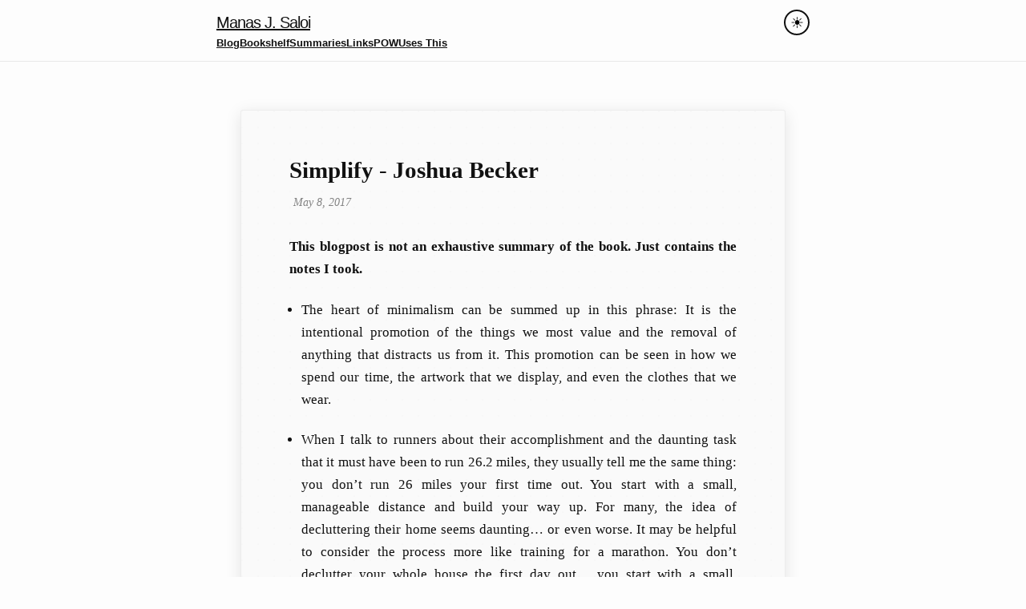

--- FILE ---
content_type: text/html; charset=utf-8
request_url: https://manassaloi.com/booksummaries/2017/05/08/simplify-joshua-becker.html
body_size: 4445
content:
<!DOCTYPE html>
<html lang="en"><head>
  <meta charset="utf-8">
  <meta http-equiv="X-UA-Compatible" content="IE=edge">
  <meta name="viewport" content="width=device-width, initial-scale=1"><!-- Begin Jekyll SEO tag v2.8.0 -->
<title>Simplify - Joshua Becker | Manas J. Saloi</title>
<meta name="generator" content="Jekyll v3.10.0" />
<meta property="og:title" content="Simplify - Joshua Becker" />
<meta property="og:locale" content="en_US" />
<meta name="description" content="This blogpost is not an exhaustive summary of the book. Just contains the notes I took." />
<meta property="og:description" content="This blogpost is not an exhaustive summary of the book. Just contains the notes I took." />
<link rel="canonical" href="/booksummaries/2017/05/08/simplify-joshua-becker.html" />
<meta property="og:url" content="/booksummaries/2017/05/08/simplify-joshua-becker.html" />
<meta property="og:site_name" content="Manas J. Saloi" />
<meta property="og:image" content="https://manassaloi.com/manas.webp" />
<meta property="og:type" content="article" />
<meta property="article:published_time" content="2017-05-08T00:00:00+00:00" />
<meta name="twitter:card" content="summary_large_image" />
<meta property="twitter:image" content="https://manassaloi.com/manas.webp" />
<meta property="twitter:title" content="Simplify - Joshua Becker" />
<meta name="twitter:site" content="@manas_saloi" />
<script type="application/ld+json">
{"@context":"https://schema.org","@type":"BlogPosting","dateModified":"2017-05-08T00:00:00+00:00","datePublished":"2017-05-08T00:00:00+00:00","description":"This blogpost is not an exhaustive summary of the book. Just contains the notes I took.","headline":"Simplify - Joshua Becker","image":"https://manassaloi.com/manas.webp","mainEntityOfPage":{"@type":"WebPage","@id":"/booksummaries/2017/05/08/simplify-joshua-becker.html"},"url":"/booksummaries/2017/05/08/simplify-joshua-becker.html"}</script>
<!-- End Jekyll SEO tag -->
<link rel="stylesheet" href="/assets/css/style.css">
  <link rel="shortcut icon" type="image/png" href="/assets/favicon.png"><link type="application/atom+xml" rel="alternate" href="/feed.xml" title="Manas J. Saloi" /><script>
    // Immediately set the theme before the page renders
    (function() {
      const savedTheme = localStorage.getItem('theme') || 'light';
      document.documentElement.setAttribute('data-theme', savedTheme);
      document.body.style.backgroundColor = savedTheme === 'dark' ? '#1a1a1a' : '#fdfdfd';
      document.body.style.color = savedTheme === 'dark' ? '#f5f5f5' : '#111';
    })();
  </script>
  <script src="/assets/js/theme-switcher.js" defer></script>
</head>
<body><header class="site-header">
  <div class="wrapper"><a class="site-title" rel="author" href="/">Manas J. Saloi</a><nav class="site-nav">
        <input type="checkbox" id="nav-trigger" class="nav-trigger" />
        <label for="nav-trigger">
          <span class="menu-icon">
            <svg viewBox="0 0 18 15" width="18px" height="15px">
              <path d="M18,1.484c0,0.82-0.665,1.484-1.484,1.484H1.484C0.665,2.969,0,2.304,0,1.484l0,0C0,0.665,0.665,0,1.484,0 h15.032C17.335,0,18,0.665,18,1.484L18,1.484z M18,7.516C18,8.335,17.335,9,16.516,9H1.484C0.665,9,0,8.335,0,7.516l0,0 c0-0.82,0.665-1.484,1.484-1.484h15.032C17.335,6.031,18,6.696,18,7.516L18,7.516z M18,13.516C18,14.335,17.335,15,16.516,15H1.484 C0.665,15,0,14.335,0,13.516l0,0c0-0.82,0.665-1.483,1.484-1.483h15.032C17.335,12.031,18,12.695,18,13.516L18,13.516z"/>
            </svg>
          </span>
        </label>

        <div class="trigger"><a class="page-link" href="/posts/">Blog</a><a class="page-link" href="/bookshelf/">Bookshelf</a><a class="page-link" href="/booksummaries/">Summaries</a><a class="page-link" href="/links/">Links</a><a class="page-link" href="/proofofwork/">POW</a><a class="page-link" href="/usesthis/">Uses This</a></div>
      </nav><div class="theme-switcher">
      <button class="theme-switcher__button" onclick="toggleTheme()" aria-label="Toggle theme" title="Toggle dark/light mode">
        <span class="theme-switcher__icon theme-switcher__icon--light">☀️</span>
        <span class="theme-switcher__icon theme-switcher__icon--dark">🌙</span>
      </button>
    </div>
  </div>
</header>
<main class="page-content" aria-label="Content">
      <div class="wrapper">
        <div class="letter-container">
  <div class="letter-paper">
    <article class="post h-entry" itemscope itemtype="http://schema.org/BlogPosting">

      <header class="post-header">
        <h1 class="post-title p-name" itemprop="name headline">Simplify - Joshua Becker</h1>
        <p class="post-meta">
          <time class="dt-published" datetime="2017-05-08T00:00:00+00:00" itemprop="datePublished">May 8, 2017
          </time></p>
      </header>

      <div class="post-content e-content" itemprop="articleBody">
        <p><strong>This blogpost is not an exhaustive summary of the book. Just contains the notes I took.</strong></p>

<ul>
  <li>
    <p>The heart of minimalism can be summed up in this phrase: It is the intentional promotion of the things we most value and the removal of anything that distracts us from it. This promotion can be seen in how we spend our time, the artwork that we display, and even the clothes that we wear.</p>
  </li>
  <li>
    <p>When I talk to runners about their accomplishment and the daunting task that it must have been to run 26.2 miles, they usually tell me the same thing: you don’t run 26 miles your first time out. You start with a small, manageable distance and build your way up. For many, the idea of decluttering their home seems daunting… or even worse. It may be helpful to consider the process more like training for a marathon. You don’t declutter your whole house the first day out… you start with a small, manageable job and build your way up. I have a good friend who is trying to get out of debt. He was given some interesting advice by his debt counselor. His counselor didn’t tell him to pay off the highest percentage loans right away, instead he was told to pay off the smallest debts first. At first, I thought that was a bit odd until my friend told me the rationale: paying off the smallest debts first results in a victory – one less monthly payment. Even though it wasn’t the biggest burden, it is still one less burden – one victory. And victory breeds more victory. With this picture in mind, you can begin your marathon. Jump right in. Start small. Gain some quick victories. And let victory breed victory!</p>
  </li>
  <li>
    <p>This is the exact order of rooms that were decluttered in our home: Living Room / Dining Room, Guest Room, Bathrooms, Master Bedroom, Children’s Bedrooms, Wardrobe, Home Office, Toy Room, Kitchen, Storage Room, Garage. Your exact order may look different, but I offer our progression as a beginning guide. We chose rooms with the least amount of clutter first and worked our way up to eventually declutter and simplify every room in our home.</p>
  </li>
  <li>
    <p>No matter which drawer, closet, or room you choose to simplify, the same process can be applied to each. As reasonably as possible, remove every item from the space. Physically touching each item provides your mind adequate room to focus. Then, sort each item into one of three categories: keep, move, or discard. Items to be kept should be returned to their home in an organized manner with less-used items in the back and frequently used items in the front. Items to be moved should be moved to their new home immediately. Sometimes, these items will just be returned (a hammer goes back to your toolbox or a book goes back to your library). Other times, they will find a brand new home. This new home may be a new drawer, a new room, or a new level, i.e., the attic. Items to be discarded should be sorted as you see fit to be removed completely from your home: sold, donated, recycled, or thrown away. These simple steps hold true for any space you choose to simplify. Splitting whole rooms into smaller parts makes every project manageable.</p>
  </li>
  <li>
    <p>One of the joys of becoming minimalist is that we are constantly pushed to define what we truly value in life. Through the process we have learned that a home filled with only the things we use and love is a home that we truly love to use.</p>
  </li>
  <li>
    <p>What and how much you decide to purge from each room in your house is a decision entirely up to you.</p>
  </li>
  <li>A general rule of thumb to guide you is, “If it isn’t essential, remove it.” With that principle in mind, here are a few quick tips to think about in each room of your house:
    <ul>
      <li>Living Room / Dining Room – Make a commitment to keep only the decorations that mean the most to you. Too many knick-knacks and photos in one room distract you and your guests from the ones you hold most valuable.</li>
      <li>Bedrooms – Look to clear as many surfaces as possible. Keep your drawers and closets free from clutter by removing the items you no longer use.</li>
      <li>Wardrobe – A typical person wears 20% of their clothes 80% of the time. Try this experiment: turn around all of the hangers in your closet. After you wear an item, return it to the closet with its hanger facing the right direction. After 2-3 months, you will have an irrefutable, visual representation of the clothes you no longer wear. Donate them.</li>
      <li>Bathrooms/Linens – Someone once said, “You really only need two towels or sets of bed sheets. One to use while the other is being washed.” While minimizing down to only two towels may be a bit irrational, you can certainly find inspiration in the thought above to clear your closets of unused linens.</li>
      <li>Home Office – Paper clutter is a never-ending battle. You’ll need a filing system. And you’ll need the discipline to use it.</li>
      <li>Toy Room – Kids need to play. Kids need toys. They just don’t need quite so many. Include them in the purging process – as difficult as it may be at first, they will get used to it. Make sure every toy gets a home and every child knows where that home is.</li>
      <li>Storage Room – While some argue against the use of boxes in the storage room saying they discourage true purging, I believe they can be helpful in storing things neatly. If you are nervous about the minimizing process, store items in a specially-marked box with the date clearly marked. After 3-4 months if you had no need for the item, perhaps you can function without it permanently.</li>
    </ul>
  </li>
  <li>Simplicity brings freedom. Simplicity brings joy. Simplicity brings balance. You will experience this freedom, joy, and balance as your home becomes simple and decluttered. Soon, you will begin to ask the question, “Where else in my life can I remove distraction and simply focus on the essential?”</li>
</ul>

      </div><a class="u-url" href="/booksummaries/2017/05/08/simplify-joshua-becker.html" hidden></a>
    </article>
  </div>
</div>

      </div>
    </main><footer class="site-footer h-card">
  <data class="u-url" href="/"></data>

  <div class="wrapper">

    <div class="footer-col-wrapper">
      <div class="footer-col one-half">
      <p class="footer-heading"> Powered by <a href="https://jekyllrb.com">Jekyll</a> and <a href="https://github.com/jekyll/minima">Minima.</a> © Manas J Saloi.</p>

      </div>
      <div class="footer-col one-half" style="text-align: right;">
       <h4></h4>
      </div>
    </div>

  </div>

</footer>
</body>

  <link href="https://fonts.googleapis.com/css2?family=Source+Sans+Pro:ital,wght@0,400;0,700;1,400&display=swap" rel="stylesheet">

</html>


--- FILE ---
content_type: text/css; charset=utf-8
request_url: https://manassaloi.com/assets/css/style.css
body_size: 2692
content:
:root{--background-color: #fdfdfd;--text-color: #111;--link-color: #111;--grey-color: #828282;--grey-color-light: #e8e8e8;--grey-color-dark: #424242;--letter-bg: #fafafa;--letter-shadow: rgba(0, 0, 0, 0.1);--letter-border: rgba(0, 0, 0, 0.05);--spacing-unit: 30px;--content-width: 800px;--base-font-size: 16px;--small-font-size: 14px;--base-line-height: 1.6;--highlight-bg: #fff;--highlight-rouge-bg: #eef;--syntax-comment: #998;--syntax-error: #a61717;--syntax-error-bg: #e3d2d2;--syntax-keyword: #000;--syntax-operator: #000;--syntax-number: #099;--syntax-string: #d14;--syntax-name-attr: #008080;--syntax-name-builtin: #0086B3;--syntax-name-class: #458;--syntax-name-function: #900;--syntax-name-namespace: #555;--syntax-name-tag: #000080;--syntax-name-variable: #008080}[data-theme="dark"]{--background-color: #1a1a1a;--text-color: #CECDC3;--link-color: #CECDC3;--grey-color: #828282;--grey-color-light: #404040;--grey-color-dark: #dfdfdf;--letter-bg: #2a2a2a;--letter-shadow: rgba(0, 0, 0, 0.3);--letter-border: rgba(255, 255, 255, 0.1);--highlight-bg: #2a2a2a;--highlight-rouge-bg: #3a3a3a;--syntax-comment: #75715e;--syntax-error: #f92672;--syntax-keyword: #66d9ef;--syntax-operator: #f8f8f2;--syntax-number: #ae81ff;--syntax-string: #e6db74;--syntax-name-attr: #a6e22e;--syntax-name-builtin: #f8f8f2;--syntax-name-class: #a6e22e;--syntax-name-function: #a6e22e;--syntax-name-namespace: #f8f8f2;--syntax-name-tag: #f92672;--syntax-name-variable: #f8f8f2}body,h1,h2,h3,h4,h5,h6,p,blockquote,pre,hr,dl,dd,ol,ul,figure{margin:0;padding:0}body{font:400 16px/1.6 -apple-system,BlinkMacSystemFont,"Segoe UI",Roboto,Helvetica,Arial,sans-serif;color:#111;background-color:#fdfdfd;-webkit-text-size-adjust:100%;-webkit-font-feature-settings:"kern" 1;-moz-font-feature-settings:"kern" 1;-o-font-feature-settings:"kern" 1;font-feature-settings:"kern" 1;font-kerning:normal;display:flex;min-height:100vh;flex-direction:column}h1,h2,h3,h4,h5,h6,p,blockquote,pre,ul,ol,dl,figure,.highlight{margin-bottom:calc(var(--spacing-unit) / 4)}main{display:block}img{max-width:100%;vertical-align:middle}figure>img{display:block}figcaption{font-size:14px}ul,ol{margin-left:calc(var(--spacing-unit) / 2)}li>ul,li>ol{margin-bottom:0}h1,h2,h3,h4,h5,h6{font-weight:400}blockquote{color:#828282;border-left:4px solid #e8e8e8;padding-left:calc(var(--spacing-unit) / 2);font-size:14.4px;letter-spacing:-1px;font-style:italic}blockquote>:last-child{margin-bottom:0}pre,code{font-size:15px;border:1px solid #e8e8e8;border-radius:3px;background-color:#eef}code{padding:1px 5px}pre{padding:8px 12px;overflow-x:auto}pre>code{border:0;padding-right:0;padding-left:0}.wrapper{max-width:-webkit-calc(800px - (30px));max-width:calc(800px - (30px));margin-right:auto;margin-left:auto;padding-right:calc(var(--spacing-unit) / 2);padding-left:calc(var(--spacing-unit) / 2)}@media screen and (min-width: 800px){.wrapper{max-width:-webkit-calc(800px - (30px * 2));max-width:calc(800px - (30px * 2));padding-right:30px;padding-left:30px}}.wrapper:after,.footer-col-wrapper:after{content:"";display:table;clear:both}.grey{color:#828282}.svg-icon{width:16px;height:16px;display:inline-block;fill:currentColor;padding:5px 3px 2px 5px;vertical-align:text-bottom}a{color:var(--link-color);text-decoration:underline;font-weight:bold;text-decoration-thickness:2px}a:visited{color:var(--link-color)}a:hover{color:var(--link-color);text-decoration:underline}table{margin-bottom:var(--spacing-unit);width:100%;text-align:left;color:var(--text-color);border-collapse:collapse;border:1px solid var(--grey-color-light)}table tr:nth-child(even){background-color:var(--grey-color-light)}table th,table td{padding:calc(var(--spacing-unit) / 3) calc(var(--spacing-unit) / 2)}table th{background-color:var(--grey-color-light);border:1px solid var(--grey-color-light);border-bottom-color:var(--grey-color-dark)}table td{border:1px solid var(--grey-color-light)}.site-header{border-top:0;border-bottom:1px solid #e8e8e8;min-height:auto;position:relative;background-color:var(--background-color);color:var(--text-color)}.site-header .wrapper{display:flex;flex-wrap:wrap;align-items:center;padding:0.75rem 1rem;gap:0.5rem}@media screen and (max-width: 600px){.site-header .wrapper{padding:0.5rem 0.75rem;gap:0.25rem}}.header-row-1{display:flex;justify-content:space-between;align-items:center;width:100%}.site-title{font-size:20px;color:var(--link-color);font-weight:400;letter-spacing:-1px;margin:0;flex:1;min-width:0}.site-nav{width:100%;order:2}.site-nav .trigger{display:flex;flex-wrap:wrap;gap:0.75rem;padding:0}@media screen and (max-width: 600px){.site-nav .trigger{gap:0.5rem;padding:0.25rem 0}}.site-nav .page-link{font-size:12.8px;color:var(--link-color);line-height:1.6;white-space:nowrap}.site-nav .nav-trigger{display:none}.site-nav .menu-icon{display:none}@media screen and (max-width: 600px){.site-nav{position:static}.site-nav .trigger{padding:0.25rem 0;width:100%}.site-nav .page-link{display:inline-block;padding:0;border:none}.site-nav .page-link:hover{background:none}}.site-footer{border-top:0px solid #e8e8e8;padding:30px 0}.footer-heading{font-size:12px;margin-bottom:15px}.contact-list,.social-media-list{list-style:none;margin-left:0}.footer-col-wrapper{font-size:12px;color:#828282;margin-left:-15px}.footer-col{width:-webkit-calc(100% - (30px / 2));width:calc(100% - (30px / 2));margin-bottom:15px;padding-left:15px}.footer-col-1,.footer-col-2{width:-webkit-calc(50% - (30px / 2));width:calc(50% - (30px / 2))}.footer-col-3{width:-webkit-calc(100% - (30px / 2));width:calc(100% - (30px / 2))}@media screen and (min-width: 800px){.footer-col-1{width:-webkit-calc(35% - (30px / 2));width:calc(35% - (30px / 2))}.footer-col-2{width:-webkit-calc(20% - (30px / 2));width:calc(20% - (30px / 2))}.footer-col-3{width:-webkit-calc(45% - (30px / 2));width:calc(45% - (30px / 2))}}@media screen and (min-width: 600px){.footer-col{float:left}}.page-content{padding:30px 0;flex:1 0 auto}.page-heading{font-size:48px;font-weight:800}.post-list-heading{font-size:28px}.post-list{margin-left:30px;list-style:disc}.post-list>li{margin-bottom:10px}.post-meta{font-size:14px;color:var(--grey-color);margin-left:5px}.post-link{font-size:16px;color:var(--link-color)}.letter-container{padding:30px 0;display:flex;justify-content:center;min-height:60vh}@media screen and (max-width: 600px){.letter-container{padding:15px 0}}.letter-paper{background-color:var(--letter-bg);max-width:700px;width:100%;margin:0 30px;padding:60px;box-shadow:0 4px 20px var(--letter-shadow);border:1px solid var(--letter-border);border-radius:3px;position:relative}.letter-paper::before{content:'';position:absolute;top:0;left:0;right:0;bottom:0;background-image:radial-gradient(circle at 1px 1px, var(--letter-border) 1px, transparent 0);background-size:20px 20px;opacity:0.3;pointer-events:none;border-radius:3px}@media screen and (max-width: 600px){.letter-paper{margin:0 15px;padding:30px;box-shadow:0 2px 10px var(--letter-shadow)}}@media screen and (max-width: 480px){.letter-paper{margin:0 7.5px;padding:22.5px}}.letter-paper .post{font-family:Georgia,"Times New Roman",Times,serif;line-height:1.7;position:relative;z-index:1}.letter-paper .post-title{font-family:Georgia,"Times New Roman",Times,serif;margin-bottom:15px;text-align:left;letter-spacing:0;font-weight:600}.letter-paper .post-meta{margin-bottom:30px;font-style:italic;color:var(--grey-color);font-size:14px}.letter-paper .post-content{font-size:16.8px}.letter-paper .post-content p{margin-bottom:22.5px;text-align:justify}@media screen and (max-width: 600px){.letter-paper .post-content p{text-align:left}}.letter-paper .post-content h1,.letter-paper .post-content h2,.letter-paper .post-content h3,.letter-paper .post-content h4,.letter-paper .post-content h5,.letter-paper .post-content h6{font-family:Georgia,"Times New Roman",Times,serif;margin-top:30px;margin-bottom:15px}.letter-paper .post-content blockquote{background:var(--letter-border);border-left:4px solid var(--grey-color);padding:15px;margin:30px 0;font-style:italic}.letter-paper .post-content blockquote p:last-child{margin-bottom:0}.letter-paper .post-content code{background-color:var(--letter-border);padding:2px 4px;border-radius:3px;font-size:14px}.letter-paper .post-content pre{background-color:var(--letter-border);padding:15px;border-radius:5px;overflow-x:auto;margin:15px 0}.post-header{margin-bottom:30px}.post-title,.post-content h1{font-size:48px;font-weight:800;letter-spacing:-1px;line-height:1}@media screen and (min-width: 800px){.post-title,.post-content h1{font-size:28.8px}}.post-content{margin-bottom:30px}.post-content ul li,.post-content li li{margin-bottom:0.25rem}.post-content h2{font-size:24px}@media screen and (min-width: 800px){.post-content h2{font-size:24px}}.post-content h3{font-size:20px}@media screen and (min-width: 800px){.post-content h3{font-size:20px}}.post-content h4{font-size:18px}@media screen and (min-width: 800px){.post-content h4{font-size:20px}}.social-media-list{display:table;margin:0 auto}.social-media-list li{float:left;margin:0 5px}.social-media-list li:first-of-type{margin-left:0}.social-media-list li:last-of-type{margin-right:0}.social-media-list li a{display:block;padding:7.5px;border:1px solid #e8e8e8}.social-media-list li:hover .svg-icon{fill:currentColor}.one-half{width:-webkit-calc(50% - (30px / 2));width:calc(50% - (30px / 2))}.theme-switcher{display:flex;align-items:center;margin:0}@media screen and (max-width: 600px){.theme-switcher{padding-right:0.25rem}}.theme-switcher__button{background:none;border:2px solid var(--link-color);cursor:pointer;padding:6px;border-radius:50%;display:flex;align-items:center;justify-content:center;transition:all 0.2s ease;position:relative;width:32px;height:32px}.theme-switcher__button:hover{background-color:var(--grey-color-light);transform:scale(1.1)}.theme-switcher__button:focus{outline:none}@media screen and (max-width: 600px){.theme-switcher__button{width:28px;height:28px;padding:4px}}.theme-switcher__icon{font-size:1.2rem;line-height:1;display:block;user-select:none;position:absolute;transition:opacity 0.2s ease}.theme-switcher__icon--light{opacity:1}.theme-switcher__icon--dark{opacity:0}[data-theme="dark"] .theme-switcher .theme-switcher__icon--light{opacity:0}[data-theme="dark"] .theme-switcher .theme-switcher__icon--dark{opacity:1}.highlight{background:var(--highlight-bg)}.highlighter-rouge .highlight{background:var(--highlight-rouge-bg)}.highlight .c{color:var(--syntax-comment);font-style:italic}.highlight .err{color:var(--syntax-error);background-color:var(--syntax-error-bg, transparent)}.highlight .k{color:var(--syntax-keyword);font-weight:bold}.highlight .o{color:var(--syntax-operator);font-weight:bold}.highlight .cm{color:var(--syntax-comment);font-style:italic}.highlight .cp{color:var(--syntax-comment);font-weight:bold}.highlight .c1{color:var(--syntax-comment);font-style:italic}.highlight .cs{color:var(--syntax-comment);font-weight:bold;font-style:italic}.highlight .gd{color:#000;background-color:#fdd}.highlight .gd .x{color:#000;background-color:#faa}.highlight .ge{font-style:italic}.highlight .gr{color:#a00}.highlight .gh{color:#999}.highlight .gi{color:#000;background-color:#dfd}.highlight .gi .x{color:#000;background-color:#afa}.highlight .go{color:#888}.highlight .gp{color:#555}.highlight .gs{font-weight:bold}.highlight .gu{color:#aaa}.highlight .gt{color:#a00}.highlight .kc{font-weight:bold}.highlight .kd{font-weight:bold}.highlight .kp{font-weight:bold}.highlight .kr{font-weight:bold}.highlight .kt{color:#458;font-weight:bold}.highlight .m{color:var(--syntax-number)}.highlight .s{color:var(--syntax-string)}.highlight .na{color:var(--syntax-name-attr)}.highlight .nb{color:var(--syntax-name-builtin)}.highlight .nc{color:var(--syntax-name-class);font-weight:bold}.highlight .no{color:var(--syntax-name-variable)}.highlight .ni{color:purple}.highlight .ne{color:var(--syntax-name-function);font-weight:bold}.highlight .nf{color:var(--syntax-name-function);font-weight:bold}.highlight .nn{color:var(--syntax-name-namespace)}.highlight .nt{color:var(--syntax-name-tag)}.highlight .nv{color:var(--syntax-name-variable)}.highlight .ow{font-weight:bold}.highlight .w{color:#bbb}.highlight .mf{color:#099}.highlight .mh{color:#099}.highlight .mi{color:#099}.highlight .mo{color:#099}.highlight .sb{color:#d14}.highlight .sc{color:#d14}.highlight .sd{color:#d14}.highlight .s2{color:#d14}.highlight .se{color:#d14}.highlight .sh{color:#d14}.highlight .si{color:#d14}.highlight .sx{color:#d14}.highlight .sr{color:#009926}.highlight .s1{color:#d14}.highlight .ss{color:#990073}.highlight .bp{color:#999}.highlight .vc{color:teal}.highlight .vg{color:teal}.highlight .vi{color:teal}.highlight .il{color:#099}body{background-color:var(--background-color);color:var(--text-color);transition:background-color 0.3s ease, color 0.3s ease}.preload *{transition:none !important}.site-header{background-color:var(--background-color);border-color:var(--grey-color-light)}.site-nav{background-color:var(--background-color);border-color:var(--grey-color-light)}.site-nav .page-link{color:var(--link-color)}table{text-align:left;color:var(--text-color);border-color:var(--grey-color-light)}table th{background-color:var(--grey-color-light)}table tr:nth-child(even){background-color:var(--grey-color-light)}


--- FILE ---
content_type: application/javascript; charset=utf-8
request_url: https://manassaloi.com/assets/js/theme-switcher.js
body_size: -112
content:
// Add preload class to body initially
document.body.classList.add('preload');

function setTheme(theme) {
  // Apply theme immediately
  document.documentElement.setAttribute('data-theme', theme);
  document.body.style.backgroundColor = theme === 'dark' ? '#1a1a1a' : '#fdfdfd';
  document.body.style.color = theme === 'dark' ? '#f5f5f5' : '#111';

  // Store theme
  localStorage.setItem('theme', theme);
}

function toggleTheme() {
  const currentTheme = localStorage.getItem('theme') || 'light';
  const newTheme = currentTheme === 'light' ? 'dark' : 'light';
  setTheme(newTheme);
}

// Initialize theme
const savedTheme = localStorage.getItem('theme') || 'light';
setTheme(savedTheme);

// Remove preload class after page load
window.addEventListener('load', () => {
  requestAnimationFrame(() => {
    document.body.classList.remove('preload');
  });
});
